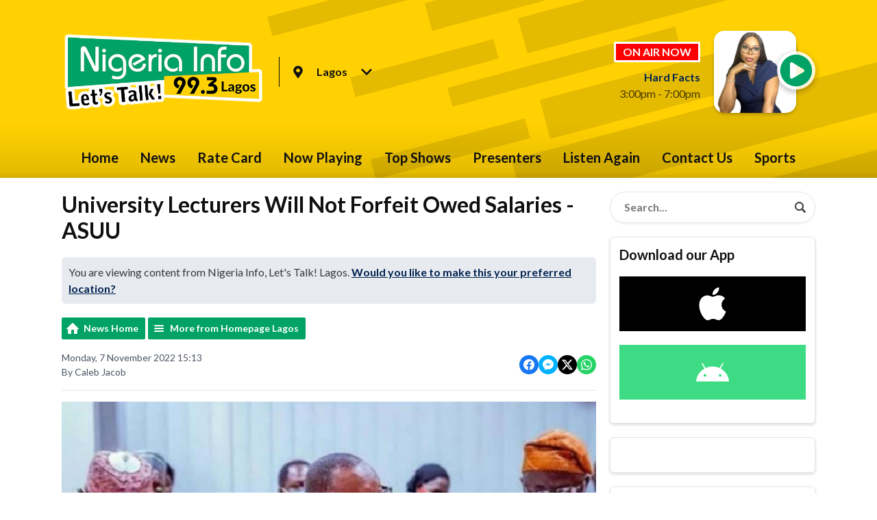

--- FILE ---
content_type: application/javascript
request_url: https://ads.aiir.net/pageads?s=678&path_no_tll=%2Fnews%2Fhomepagelagos%2Funiversity-lecturers-will-not-forfeit-owed-salaries-asuu%2F&pos%5B%5D=6806&pos%5B%5D=6807&pos%5B%5D=6808&pos%5B%5D=6809&pos%5B%5D=6810&pos%5B%5D=6811&pos%5B%5D=6812&pos%5B%5D=6813&pos%5B%5D=to&pos%5B%5D=cs&service_id=3705&loc=1&callback=_jsonp_1769093282455
body_size: -46
content:
_jsonp_1769093282455({"src":"arm64"});

--- FILE ---
content_type: application/javascript
request_url: https://ads.aiir.net/pageads?s=678&path_no_tll=%2Fnews%2Fhomepagelagos%2Funiversity-lecturers-will-not-forfeit-owed-salaries-asuu%2F&pos%5B%5D=10908&service_id=3705&loc=1&callback=_jsonp_1769093282474
body_size: -47
content:
_jsonp_1769093282474({"src":"arm64"});